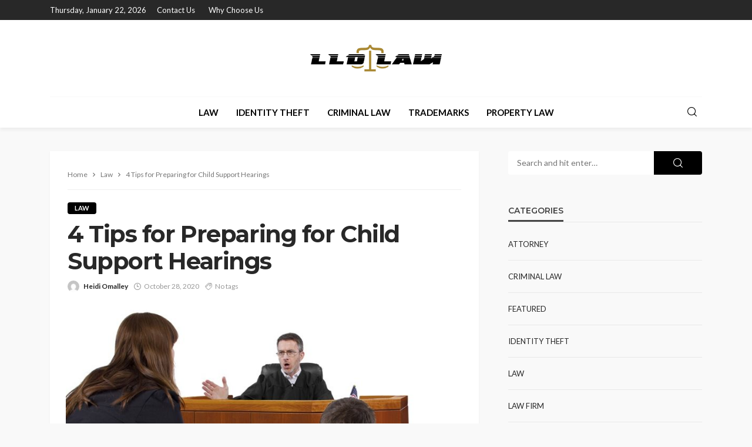

--- FILE ---
content_type: text/html; charset=UTF-8
request_url: https://www.lld-law.com/4-tips-for-preparing-for-child-support-hearings/
body_size: 15933
content:
<!DOCTYPE html>
<html lang="en-US">
<head>
	<meta charset="UTF-8"/>
	<meta http-equiv="X-UA-Compatible" content="IE=edge">
	<meta name="viewport" content="width=device-width, initial-scale=1.0">
	<link rel="profile" href="http://gmpg.org/xfn/11"/>
	<link rel="pingback" href="https://www.lld-law.com/xmlrpc.php"/>
	<script type="application/javascript">var bingo_ruby_ajax_url = "https://www.lld-law.com/wp-admin/admin-ajax.php"</script><meta name='robots' content='index, follow, max-image-preview:large, max-snippet:-1, max-video-preview:-1' />

	<!-- This site is optimized with the Yoast SEO plugin v26.5 - https://yoast.com/wordpress/plugins/seo/ -->
	<title>4 Tips for Preparing for Child Support Hearings - LLD-Law</title>
	<link rel="preconnect" href="https://fonts.gstatic.com" crossorigin><link rel="preload" as="style" onload="this.onload=null;this.rel='stylesheet'" id="rb-preload-gfonts" href="https://fonts.googleapis.com/css?family=Lato%3A100%2C300%2C400%2C700%2C900%2C100italic%2C300italic%2C400italic%2C700italic%2C900italic%7CMontserrat%3A700%2C400%2C600%2C500&amp;display=swap" crossorigin><noscript><link rel="stylesheet" id="rb-preload-gfonts" href="https://fonts.googleapis.com/css?family=Lato%3A100%2C300%2C400%2C700%2C900%2C100italic%2C300italic%2C400italic%2C700italic%2C900italic%7CMontserrat%3A700%2C400%2C600%2C500&amp;display=swap"></noscript><link rel="canonical" href="https://www.lld-law.com/4-tips-for-preparing-for-child-support-hearings/" />
	<meta property="og:locale" content="en_US" />
	<meta property="og:type" content="article" />
	<meta property="og:title" content="4 Tips for Preparing for Child Support Hearings - LLD-Law" />
	<meta property="og:description" content="Thinking about child support hearings often puts many people in a state of worry or panic, as a stranger (a judge) will be determining how much they are to give or receive to or from a former partner to aid in caring for their children. There’s no need to fret, though, as judges have a [&hellip;]" />
	<meta property="og:url" content="https://www.lld-law.com/4-tips-for-preparing-for-child-support-hearings/" />
	<meta property="og:site_name" content="LLD-Law" />
	<meta property="article:published_time" content="2020-10-28T05:47:54+00:00" />
	<meta property="og:image" content="https://www.lld-law.com/wp-content/uploads/2020/10/Child-Support-Hearings.jpg" />
	<meta property="og:image:width" content="900" />
	<meta property="og:image:height" content="599" />
	<meta property="og:image:type" content="image/jpeg" />
	<meta name="author" content="Heidi Omalley" />
	<meta name="twitter:card" content="summary_large_image" />
	<meta name="twitter:label1" content="Written by" />
	<meta name="twitter:data1" content="Heidi Omalley" />
	<meta name="twitter:label2" content="Est. reading time" />
	<meta name="twitter:data2" content="2 minutes" />
	<script type="application/ld+json" class="yoast-schema-graph">{"@context":"https://schema.org","@graph":[{"@type":"WebPage","@id":"https://www.lld-law.com/4-tips-for-preparing-for-child-support-hearings/","url":"https://www.lld-law.com/4-tips-for-preparing-for-child-support-hearings/","name":"4 Tips for Preparing for Child Support Hearings - LLD-Law","isPartOf":{"@id":"https://www.lld-law.com/#website"},"primaryImageOfPage":{"@id":"https://www.lld-law.com/4-tips-for-preparing-for-child-support-hearings/#primaryimage"},"image":{"@id":"https://www.lld-law.com/4-tips-for-preparing-for-child-support-hearings/#primaryimage"},"thumbnailUrl":"https://www.lld-law.com/wp-content/uploads/2020/10/Child-Support-Hearings.jpg","datePublished":"2020-10-28T05:47:54+00:00","author":{"@id":"https://www.lld-law.com/#/schema/person/53cc10835051ee0b05c801950d0c7b06"},"breadcrumb":{"@id":"https://www.lld-law.com/4-tips-for-preparing-for-child-support-hearings/#breadcrumb"},"inLanguage":"en-US","potentialAction":[{"@type":"ReadAction","target":["https://www.lld-law.com/4-tips-for-preparing-for-child-support-hearings/"]}]},{"@type":"ImageObject","inLanguage":"en-US","@id":"https://www.lld-law.com/4-tips-for-preparing-for-child-support-hearings/#primaryimage","url":"https://www.lld-law.com/wp-content/uploads/2020/10/Child-Support-Hearings.jpg","contentUrl":"https://www.lld-law.com/wp-content/uploads/2020/10/Child-Support-Hearings.jpg","width":900,"height":599},{"@type":"BreadcrumbList","@id":"https://www.lld-law.com/4-tips-for-preparing-for-child-support-hearings/#breadcrumb","itemListElement":[{"@type":"ListItem","position":1,"name":"Home","item":"https://www.lld-law.com/"},{"@type":"ListItem","position":2,"name":"4 Tips for Preparing for Child Support Hearings"}]},{"@type":"WebSite","@id":"https://www.lld-law.com/#website","url":"https://www.lld-law.com/","name":"LLD-Law","description":"Law Blog","potentialAction":[{"@type":"SearchAction","target":{"@type":"EntryPoint","urlTemplate":"https://www.lld-law.com/?s={search_term_string}"},"query-input":{"@type":"PropertyValueSpecification","valueRequired":true,"valueName":"search_term_string"}}],"inLanguage":"en-US"},{"@type":"Person","@id":"https://www.lld-law.com/#/schema/person/53cc10835051ee0b05c801950d0c7b06","name":"Heidi Omalley","image":{"@type":"ImageObject","inLanguage":"en-US","@id":"https://www.lld-law.com/#/schema/person/image/","url":"https://secure.gravatar.com/avatar/532f57f4a45da9f2d5c63f4316d1767990e0066dbf77762d77b987a577b1d107?s=96&d=mm&r=g","contentUrl":"https://secure.gravatar.com/avatar/532f57f4a45da9f2d5c63f4316d1767990e0066dbf77762d77b987a577b1d107?s=96&d=mm&r=g","caption":"Heidi Omalley"},"url":"https://www.lld-law.com/author/heidi-omalley/"}]}</script>
	<!-- / Yoast SEO plugin. -->


<link rel='dns-prefetch' href='//fonts.googleapis.com' />
<link rel="alternate" type="application/rss+xml" title="LLD-Law &raquo; Feed" href="https://www.lld-law.com/feed/" />
<link rel="alternate" type="application/rss+xml" title="LLD-Law &raquo; Comments Feed" href="https://www.lld-law.com/comments/feed/" />
<link rel="alternate" title="oEmbed (JSON)" type="application/json+oembed" href="https://www.lld-law.com/wp-json/oembed/1.0/embed?url=https%3A%2F%2Fwww.lld-law.com%2F4-tips-for-preparing-for-child-support-hearings%2F" />
<link rel="alternate" title="oEmbed (XML)" type="text/xml+oembed" href="https://www.lld-law.com/wp-json/oembed/1.0/embed?url=https%3A%2F%2Fwww.lld-law.com%2F4-tips-for-preparing-for-child-support-hearings%2F&#038;format=xml" />
<style id='wp-img-auto-sizes-contain-inline-css' type='text/css'>
img:is([sizes=auto i],[sizes^="auto," i]){contain-intrinsic-size:3000px 1500px}
/*# sourceURL=wp-img-auto-sizes-contain-inline-css */
</style>
<link rel='stylesheet' id='bingo_ruby_plugin_style-css' href='https://www.lld-law.com/wp-content/plugins/bingo-ruby-core/assets/style.css?ver=3.5' type='text/css' media='all' />
<style id='wp-emoji-styles-inline-css' type='text/css'>

	img.wp-smiley, img.emoji {
		display: inline !important;
		border: none !important;
		box-shadow: none !important;
		height: 1em !important;
		width: 1em !important;
		margin: 0 0.07em !important;
		vertical-align: -0.1em !important;
		background: none !important;
		padding: 0 !important;
	}
/*# sourceURL=wp-emoji-styles-inline-css */
</style>
<style id='wp-block-library-inline-css' type='text/css'>
:root{--wp-block-synced-color:#7a00df;--wp-block-synced-color--rgb:122,0,223;--wp-bound-block-color:var(--wp-block-synced-color);--wp-editor-canvas-background:#ddd;--wp-admin-theme-color:#007cba;--wp-admin-theme-color--rgb:0,124,186;--wp-admin-theme-color-darker-10:#006ba1;--wp-admin-theme-color-darker-10--rgb:0,107,160.5;--wp-admin-theme-color-darker-20:#005a87;--wp-admin-theme-color-darker-20--rgb:0,90,135;--wp-admin-border-width-focus:2px}@media (min-resolution:192dpi){:root{--wp-admin-border-width-focus:1.5px}}.wp-element-button{cursor:pointer}:root .has-very-light-gray-background-color{background-color:#eee}:root .has-very-dark-gray-background-color{background-color:#313131}:root .has-very-light-gray-color{color:#eee}:root .has-very-dark-gray-color{color:#313131}:root .has-vivid-green-cyan-to-vivid-cyan-blue-gradient-background{background:linear-gradient(135deg,#00d084,#0693e3)}:root .has-purple-crush-gradient-background{background:linear-gradient(135deg,#34e2e4,#4721fb 50%,#ab1dfe)}:root .has-hazy-dawn-gradient-background{background:linear-gradient(135deg,#faaca8,#dad0ec)}:root .has-subdued-olive-gradient-background{background:linear-gradient(135deg,#fafae1,#67a671)}:root .has-atomic-cream-gradient-background{background:linear-gradient(135deg,#fdd79a,#004a59)}:root .has-nightshade-gradient-background{background:linear-gradient(135deg,#330968,#31cdcf)}:root .has-midnight-gradient-background{background:linear-gradient(135deg,#020381,#2874fc)}:root{--wp--preset--font-size--normal:16px;--wp--preset--font-size--huge:42px}.has-regular-font-size{font-size:1em}.has-larger-font-size{font-size:2.625em}.has-normal-font-size{font-size:var(--wp--preset--font-size--normal)}.has-huge-font-size{font-size:var(--wp--preset--font-size--huge)}.has-text-align-center{text-align:center}.has-text-align-left{text-align:left}.has-text-align-right{text-align:right}.has-fit-text{white-space:nowrap!important}#end-resizable-editor-section{display:none}.aligncenter{clear:both}.items-justified-left{justify-content:flex-start}.items-justified-center{justify-content:center}.items-justified-right{justify-content:flex-end}.items-justified-space-between{justify-content:space-between}.screen-reader-text{border:0;clip-path:inset(50%);height:1px;margin:-1px;overflow:hidden;padding:0;position:absolute;width:1px;word-wrap:normal!important}.screen-reader-text:focus{background-color:#ddd;clip-path:none;color:#444;display:block;font-size:1em;height:auto;left:5px;line-height:normal;padding:15px 23px 14px;text-decoration:none;top:5px;width:auto;z-index:100000}html :where(.has-border-color){border-style:solid}html :where([style*=border-top-color]){border-top-style:solid}html :where([style*=border-right-color]){border-right-style:solid}html :where([style*=border-bottom-color]){border-bottom-style:solid}html :where([style*=border-left-color]){border-left-style:solid}html :where([style*=border-width]){border-style:solid}html :where([style*=border-top-width]){border-top-style:solid}html :where([style*=border-right-width]){border-right-style:solid}html :where([style*=border-bottom-width]){border-bottom-style:solid}html :where([style*=border-left-width]){border-left-style:solid}html :where(img[class*=wp-image-]){height:auto;max-width:100%}:where(figure){margin:0 0 1em}html :where(.is-position-sticky){--wp-admin--admin-bar--position-offset:var(--wp-admin--admin-bar--height,0px)}@media screen and (max-width:600px){html :where(.is-position-sticky){--wp-admin--admin-bar--position-offset:0px}}

/*# sourceURL=wp-block-library-inline-css */
</style><style id='global-styles-inline-css' type='text/css'>
:root{--wp--preset--aspect-ratio--square: 1;--wp--preset--aspect-ratio--4-3: 4/3;--wp--preset--aspect-ratio--3-4: 3/4;--wp--preset--aspect-ratio--3-2: 3/2;--wp--preset--aspect-ratio--2-3: 2/3;--wp--preset--aspect-ratio--16-9: 16/9;--wp--preset--aspect-ratio--9-16: 9/16;--wp--preset--color--black: #000000;--wp--preset--color--cyan-bluish-gray: #abb8c3;--wp--preset--color--white: #ffffff;--wp--preset--color--pale-pink: #f78da7;--wp--preset--color--vivid-red: #cf2e2e;--wp--preset--color--luminous-vivid-orange: #ff6900;--wp--preset--color--luminous-vivid-amber: #fcb900;--wp--preset--color--light-green-cyan: #7bdcb5;--wp--preset--color--vivid-green-cyan: #00d084;--wp--preset--color--pale-cyan-blue: #8ed1fc;--wp--preset--color--vivid-cyan-blue: #0693e3;--wp--preset--color--vivid-purple: #9b51e0;--wp--preset--gradient--vivid-cyan-blue-to-vivid-purple: linear-gradient(135deg,rgb(6,147,227) 0%,rgb(155,81,224) 100%);--wp--preset--gradient--light-green-cyan-to-vivid-green-cyan: linear-gradient(135deg,rgb(122,220,180) 0%,rgb(0,208,130) 100%);--wp--preset--gradient--luminous-vivid-amber-to-luminous-vivid-orange: linear-gradient(135deg,rgb(252,185,0) 0%,rgb(255,105,0) 100%);--wp--preset--gradient--luminous-vivid-orange-to-vivid-red: linear-gradient(135deg,rgb(255,105,0) 0%,rgb(207,46,46) 100%);--wp--preset--gradient--very-light-gray-to-cyan-bluish-gray: linear-gradient(135deg,rgb(238,238,238) 0%,rgb(169,184,195) 100%);--wp--preset--gradient--cool-to-warm-spectrum: linear-gradient(135deg,rgb(74,234,220) 0%,rgb(151,120,209) 20%,rgb(207,42,186) 40%,rgb(238,44,130) 60%,rgb(251,105,98) 80%,rgb(254,248,76) 100%);--wp--preset--gradient--blush-light-purple: linear-gradient(135deg,rgb(255,206,236) 0%,rgb(152,150,240) 100%);--wp--preset--gradient--blush-bordeaux: linear-gradient(135deg,rgb(254,205,165) 0%,rgb(254,45,45) 50%,rgb(107,0,62) 100%);--wp--preset--gradient--luminous-dusk: linear-gradient(135deg,rgb(255,203,112) 0%,rgb(199,81,192) 50%,rgb(65,88,208) 100%);--wp--preset--gradient--pale-ocean: linear-gradient(135deg,rgb(255,245,203) 0%,rgb(182,227,212) 50%,rgb(51,167,181) 100%);--wp--preset--gradient--electric-grass: linear-gradient(135deg,rgb(202,248,128) 0%,rgb(113,206,126) 100%);--wp--preset--gradient--midnight: linear-gradient(135deg,rgb(2,3,129) 0%,rgb(40,116,252) 100%);--wp--preset--font-size--small: 13px;--wp--preset--font-size--medium: 20px;--wp--preset--font-size--large: 36px;--wp--preset--font-size--x-large: 42px;--wp--preset--spacing--20: 0.44rem;--wp--preset--spacing--30: 0.67rem;--wp--preset--spacing--40: 1rem;--wp--preset--spacing--50: 1.5rem;--wp--preset--spacing--60: 2.25rem;--wp--preset--spacing--70: 3.38rem;--wp--preset--spacing--80: 5.06rem;--wp--preset--shadow--natural: 6px 6px 9px rgba(0, 0, 0, 0.2);--wp--preset--shadow--deep: 12px 12px 50px rgba(0, 0, 0, 0.4);--wp--preset--shadow--sharp: 6px 6px 0px rgba(0, 0, 0, 0.2);--wp--preset--shadow--outlined: 6px 6px 0px -3px rgb(255, 255, 255), 6px 6px rgb(0, 0, 0);--wp--preset--shadow--crisp: 6px 6px 0px rgb(0, 0, 0);}:where(.is-layout-flex){gap: 0.5em;}:where(.is-layout-grid){gap: 0.5em;}body .is-layout-flex{display: flex;}.is-layout-flex{flex-wrap: wrap;align-items: center;}.is-layout-flex > :is(*, div){margin: 0;}body .is-layout-grid{display: grid;}.is-layout-grid > :is(*, div){margin: 0;}:where(.wp-block-columns.is-layout-flex){gap: 2em;}:where(.wp-block-columns.is-layout-grid){gap: 2em;}:where(.wp-block-post-template.is-layout-flex){gap: 1.25em;}:where(.wp-block-post-template.is-layout-grid){gap: 1.25em;}.has-black-color{color: var(--wp--preset--color--black) !important;}.has-cyan-bluish-gray-color{color: var(--wp--preset--color--cyan-bluish-gray) !important;}.has-white-color{color: var(--wp--preset--color--white) !important;}.has-pale-pink-color{color: var(--wp--preset--color--pale-pink) !important;}.has-vivid-red-color{color: var(--wp--preset--color--vivid-red) !important;}.has-luminous-vivid-orange-color{color: var(--wp--preset--color--luminous-vivid-orange) !important;}.has-luminous-vivid-amber-color{color: var(--wp--preset--color--luminous-vivid-amber) !important;}.has-light-green-cyan-color{color: var(--wp--preset--color--light-green-cyan) !important;}.has-vivid-green-cyan-color{color: var(--wp--preset--color--vivid-green-cyan) !important;}.has-pale-cyan-blue-color{color: var(--wp--preset--color--pale-cyan-blue) !important;}.has-vivid-cyan-blue-color{color: var(--wp--preset--color--vivid-cyan-blue) !important;}.has-vivid-purple-color{color: var(--wp--preset--color--vivid-purple) !important;}.has-black-background-color{background-color: var(--wp--preset--color--black) !important;}.has-cyan-bluish-gray-background-color{background-color: var(--wp--preset--color--cyan-bluish-gray) !important;}.has-white-background-color{background-color: var(--wp--preset--color--white) !important;}.has-pale-pink-background-color{background-color: var(--wp--preset--color--pale-pink) !important;}.has-vivid-red-background-color{background-color: var(--wp--preset--color--vivid-red) !important;}.has-luminous-vivid-orange-background-color{background-color: var(--wp--preset--color--luminous-vivid-orange) !important;}.has-luminous-vivid-amber-background-color{background-color: var(--wp--preset--color--luminous-vivid-amber) !important;}.has-light-green-cyan-background-color{background-color: var(--wp--preset--color--light-green-cyan) !important;}.has-vivid-green-cyan-background-color{background-color: var(--wp--preset--color--vivid-green-cyan) !important;}.has-pale-cyan-blue-background-color{background-color: var(--wp--preset--color--pale-cyan-blue) !important;}.has-vivid-cyan-blue-background-color{background-color: var(--wp--preset--color--vivid-cyan-blue) !important;}.has-vivid-purple-background-color{background-color: var(--wp--preset--color--vivid-purple) !important;}.has-black-border-color{border-color: var(--wp--preset--color--black) !important;}.has-cyan-bluish-gray-border-color{border-color: var(--wp--preset--color--cyan-bluish-gray) !important;}.has-white-border-color{border-color: var(--wp--preset--color--white) !important;}.has-pale-pink-border-color{border-color: var(--wp--preset--color--pale-pink) !important;}.has-vivid-red-border-color{border-color: var(--wp--preset--color--vivid-red) !important;}.has-luminous-vivid-orange-border-color{border-color: var(--wp--preset--color--luminous-vivid-orange) !important;}.has-luminous-vivid-amber-border-color{border-color: var(--wp--preset--color--luminous-vivid-amber) !important;}.has-light-green-cyan-border-color{border-color: var(--wp--preset--color--light-green-cyan) !important;}.has-vivid-green-cyan-border-color{border-color: var(--wp--preset--color--vivid-green-cyan) !important;}.has-pale-cyan-blue-border-color{border-color: var(--wp--preset--color--pale-cyan-blue) !important;}.has-vivid-cyan-blue-border-color{border-color: var(--wp--preset--color--vivid-cyan-blue) !important;}.has-vivid-purple-border-color{border-color: var(--wp--preset--color--vivid-purple) !important;}.has-vivid-cyan-blue-to-vivid-purple-gradient-background{background: var(--wp--preset--gradient--vivid-cyan-blue-to-vivid-purple) !important;}.has-light-green-cyan-to-vivid-green-cyan-gradient-background{background: var(--wp--preset--gradient--light-green-cyan-to-vivid-green-cyan) !important;}.has-luminous-vivid-amber-to-luminous-vivid-orange-gradient-background{background: var(--wp--preset--gradient--luminous-vivid-amber-to-luminous-vivid-orange) !important;}.has-luminous-vivid-orange-to-vivid-red-gradient-background{background: var(--wp--preset--gradient--luminous-vivid-orange-to-vivid-red) !important;}.has-very-light-gray-to-cyan-bluish-gray-gradient-background{background: var(--wp--preset--gradient--very-light-gray-to-cyan-bluish-gray) !important;}.has-cool-to-warm-spectrum-gradient-background{background: var(--wp--preset--gradient--cool-to-warm-spectrum) !important;}.has-blush-light-purple-gradient-background{background: var(--wp--preset--gradient--blush-light-purple) !important;}.has-blush-bordeaux-gradient-background{background: var(--wp--preset--gradient--blush-bordeaux) !important;}.has-luminous-dusk-gradient-background{background: var(--wp--preset--gradient--luminous-dusk) !important;}.has-pale-ocean-gradient-background{background: var(--wp--preset--gradient--pale-ocean) !important;}.has-electric-grass-gradient-background{background: var(--wp--preset--gradient--electric-grass) !important;}.has-midnight-gradient-background{background: var(--wp--preset--gradient--midnight) !important;}.has-small-font-size{font-size: var(--wp--preset--font-size--small) !important;}.has-medium-font-size{font-size: var(--wp--preset--font-size--medium) !important;}.has-large-font-size{font-size: var(--wp--preset--font-size--large) !important;}.has-x-large-font-size{font-size: var(--wp--preset--font-size--x-large) !important;}
/*# sourceURL=global-styles-inline-css */
</style>

<style id='classic-theme-styles-inline-css' type='text/css'>
/*! This file is auto-generated */
.wp-block-button__link{color:#fff;background-color:#32373c;border-radius:9999px;box-shadow:none;text-decoration:none;padding:calc(.667em + 2px) calc(1.333em + 2px);font-size:1.125em}.wp-block-file__button{background:#32373c;color:#fff;text-decoration:none}
/*# sourceURL=/wp-includes/css/classic-themes.min.css */
</style>
<link rel='stylesheet' id='contact-form-7-css' href='https://www.lld-law.com/wp-content/plugins/contact-form-7/includes/css/styles.css?ver=6.1.4' type='text/css' media='all' />
<link rel='stylesheet' id='bootstrap-css' href='https://www.lld-law.com/wp-content/themes/bingo/assets/external/bootstrap.css?ver=v3.3.1' type='text/css' media='all' />
<link rel='stylesheet' id='bingo_ruby_style_miscellaneous-css' href='https://www.lld-law.com/wp-content/themes/bingo/assets/external/miscellaneous.css?ver=3.5' type='text/css' media='all' />
<link rel='stylesheet' id='bingo_ruby_style_main-css' href='https://www.lld-law.com/wp-content/themes/bingo/assets/css/theme-style.css?ver=3.5' type='text/css' media='all' />
<link rel='stylesheet' id='bingo_ruby_style_responsive-css' href='https://www.lld-law.com/wp-content/themes/bingo/assets/css/theme-responsive.css?ver=3.5' type='text/css' media='all' />
<link rel='stylesheet' id='bingo_ruby_style_default-css' href='https://www.lld-law.com/wp-content/themes/bingo/style.css?ver=3.5' type='text/css' media='all' />
<style id='bingo_ruby_style_default-inline-css' type='text/css'>
input[type="button"]:hover, button:hover, .header-search-not-found, .breaking-news-title span, .breaking-news-title .mobile-headline,.post-title a:hover, .post-title a:focus, .comment-title h3, h3.comment-reply-title, .comment-list .edit-link, .single-nav a:hover, .single-nav a:focus,.subscribe-icon-mail i, .flickr-btn-wrap a, .twitter-content a, .entry del, .entry blockquote p, .entry a:not(button),.entry p a, .comment-list .comment-content blockquote p, .author-content-wrap .author-title a:hover, .author-description a, #wp-calendar #today{ color: #000000;}.page-numbers.current, a.page-numbers:hover, a.page-numbers:focus, .topbar-subscribe-button a span, .topbar-style-2 .topbar-subscribe-button a span:hover,.post-editor:hover, .cat-info-el, .comment-list .comment-reply-link, .single-nav a:hover .ruby-nav-icon, .single-nav a:focus .ruby-nav-icon, input[type="button"].ninja-forms-field,.page-search-form .search-submit input[type="submit"], .post-widget-inner .post-counter, .widget_search .search-submit input[type="submit"], .single-page-links .pagination-num > span,.single-page-links .pagination-num > a:hover > span, .subscribe-form-wrap .mc4wp-form-fields input[type="submit"], .widget-social-link-info a i, #ruby-back-top i, .entry ul li:before,.ruby-trigger .icon-wrap, .ruby-trigger .icon-wrap:before, .ruby-trigger .icon-wrap:after, .subscribe-layout-3 .subscribe-box .subscribe-form input[type="submit"], .table-link a:before{ background-color: #000000;}.off-canvas-wrap::-webkit-scrollbar-corner, .off-canvas-wrap::-webkit-scrollbar-thumb, .video-playlist-iframe-nav::-webkit-scrollbar-corner, .video-playlist-iframe-nav::-webkit-scrollbar-thumb,.fw-block-v2 .video-playlist-iframe-nav::-webkit-scrollbar-corner, .fw-block-v2 .video-playlist-iframe-nav::-webkit-scrollbar-thumb,.ruby-coll-scroll::-webkit-scrollbar-corner, .ruby-coll-scroll::-webkit-scrollbar-thumb{ background-color: #000000 !important;}.page-numbers.current, a.page-numbers:hover, a.page-numbers:focus, .entry blockquote p, .entry blockquote{ border-color: #000000;}.total-caption { font-family :Lato;}.banner-background-color { background-color: #ffffff; }.navbar-inner, .header-search-popup .btn, .header-search-popup #ruby-search-input, .logo-mobile-text > * { color: #000000; }.show-social .ruby-icon-show, .show-social .ruby-icon-show:before, .show-social .ruby-icon-show:after,.extend-social .ruby-icon-close:before, .extend-social .ruby-icon-close:after,.ruby-trigger .icon-wrap, .ruby-trigger .icon-wrap:before, .ruby-trigger .icon-wrap:after{ background-color: #000000; }.show-social .ruby-icon-show, .show-social .ruby-icon-show:before, .show-social .ruby-icon-show:after, .extend-social .ruby-icon-close:before, .extend-social .ruby-icon-close:after{ border-color: #000000; }.footer-copyright-wrap p { color: #dddddd; }.footer-copyright-wrap { background-color: #242424; }.post-excerpt{ font-size :14px;}
/*# sourceURL=bingo_ruby_style_default-inline-css */
</style>

<script type="text/javascript" src="https://www.lld-law.com/wp-includes/js/jquery/jquery.min.js?ver=3.7.1" id="jquery-core-js"></script>
<script type="text/javascript" src="https://www.lld-law.com/wp-includes/js/jquery/jquery-migrate.min.js?ver=3.4.1" id="jquery-migrate-js"></script>
<link rel="preload" href="https://www.lld-law.com/wp-content/themes/bingo/assets/external/fonts/icons.woff2" as="font" type="font/woff2" crossorigin="anonymous"> <link rel="https://api.w.org/" href="https://www.lld-law.com/wp-json/" /><link rel="alternate" title="JSON" type="application/json" href="https://www.lld-law.com/wp-json/wp/v2/posts/700" /><link rel="EditURI" type="application/rsd+xml" title="RSD" href="https://www.lld-law.com/xmlrpc.php?rsd" />
<meta name="generator" content="WordPress 6.9" />
<link rel='shortlink' href='https://www.lld-law.com/?p=700' />
<script type="application/ld+json">{"@context":"https://schema.org","@type":"WebSite","@id":"https://www.lld-law.com/#website","url":"https://www.lld-law.com/","name":"LLD-Law","potentialAction":{"@type":"SearchAction","target":"https://www.lld-law.com/?s={search_term_string}","query-input":"required name=search_term_string"}}</script>
<link rel="icon" href="https://www.lld-law.com/wp-content/uploads/2019/08/lld-law-F-75x75.png" sizes="32x32" />
<link rel="icon" href="https://www.lld-law.com/wp-content/uploads/2019/08/lld-law-F.png" sizes="192x192" />
<link rel="apple-touch-icon" href="https://www.lld-law.com/wp-content/uploads/2019/08/lld-law-F.png" />
<meta name="msapplication-TileImage" content="https://www.lld-law.com/wp-content/uploads/2019/08/lld-law-F.png" />
<style type="text/css" title="dynamic-css" class="options-output">.footer-inner{background-color:#282828;background-repeat:no-repeat;background-size:cover;background-attachment:fixed;background-position:center center;}.topbar-wrap{font-family:Lato;text-transform:capitalize;font-weight:400;font-style:normal;font-size:13px;}.main-menu-inner,.off-canvas-nav-inner{font-family:Lato;text-transform:uppercase;font-weight:700;font-style:normal;font-size:15px;}.main-menu-inner .sub-menu,.off-canvas-nav-inner .sub-menu{font-family:Lato;text-transform:capitalize;font-weight:400;font-style:normal;font-size:14px;}.logo-wrap.is-logo-text .logo-text h1{font-family:Montserrat;text-transform:uppercase;letter-spacing:-1px;font-weight:700;font-style:normal;font-size:40px;}.logo-mobile-text span{font-family:Montserrat;text-transform:uppercase;letter-spacing:-1px;font-weight:700;font-style:normal;font-size:28px;}body, p{font-family:Lato;line-height:24px;font-weight:400;font-style:normal;color:#282828;font-size:15px;}.post-title.is-size-1{font-family:Montserrat;font-weight:700;font-style:normal;color:#282828;font-size:36px;}.post-title.is-size-2{font-family:Montserrat;font-weight:700;font-style:normal;color:#282828;font-size:30px;}.post-title.is-size-3{font-family:Montserrat;font-weight:700;font-style:normal;color:#282828;font-size:21px;}.post-title.is-size-4{font-family:Montserrat;font-weight:700;font-style:normal;color:#282828;font-size:18px;}.post-title.is-size-5{font-family:Montserrat;font-weight:700;font-style:normal;color:#282828;font-size:14px;}.post-title.is-size-6{font-family:Montserrat;font-weight:400;font-style:normal;color:#282828;font-size:13px;}h1,h2,h3,h4,h5,h6{font-family:Montserrat;text-transform:none;font-weight:700;font-style:normal;}.post-meta-info,.single-post-top,.counter-element{font-family:Lato;font-weight:400;font-style:normal;color:#999;font-size:12px;}.post-cat-info{font-family:Lato;text-transform:uppercase;font-weight:700;font-style:normal;font-size:11px;}.block-header-wrap{font-family:Montserrat;text-transform:uppercase;font-weight:600;font-style:normal;font-size:18px;}.block-ajax-filter-wrap{font-family:Montserrat;text-transform:uppercase;font-weight:500;font-style:normal;font-size:11px;}.widget-title{font-family:Montserrat;text-transform:uppercase;font-weight:600;font-style:normal;font-size:14px;}.breadcrumb-wrap{font-family:Lato;text-transform:none;font-weight:400;font-style:normal;color:#777777;font-size:12px;}</style></head>
<body class="wp-singular post-template-default single single-post postid-700 single-format-standard wp-theme-bingo ruby-body is-full-width"  itemscope  itemtype="https://schema.org/WebPage" >
<div class="off-canvas-wrap is-dark-text">
	<div class="off-canvas-inner">
		<a href="#" id="ruby-off-canvas-close-btn"><i class="ruby-close-btn" aria-hidden="true"></i></a>
		<nav id="ruby-offcanvas-navigation" class="off-canvas-nav-wrap">
			<div class="no-menu ruby-error"><p>Please assign a menu to the primary menu location under <a href="https://www.lld-law.com/wp-admin/nav-menus.php">MENU</a></p></div>		</nav>
													</div>
</div><div id="ruby-site" class="site-outer">
	
<div class="header-wrap header-style-5">
	<div class="header-inner">
		<div class="topbar-wrap topbar-style-1 is-light-text">
	<div class="ruby-container">
		<div class="topbar-inner container-inner clearfix">
			<div class="topbar-left">
								
<div class="topbar-date">
	<span>Thursday, January 22, 2026</span>
</div>					<nav id="ruby-topbar-navigation" class="topbar-menu-wrap">
		<div class="menu-top-bar-navigation-container"><ul id="topbar-nav" class="topbar-menu-inner"><li id="menu-item-225" class="menu-item menu-item-type-post_type menu-item-object-page menu-item-225"><a href="https://www.lld-law.com/contact-us/">Contact Us</a></li>
<li id="menu-item-2078" class="menu-item menu-item-type-post_type menu-item-object-page menu-item-2078"><a href="https://www.lld-law.com/why-choose-us/">Why Choose Us</a></li>
</ul></div>	</nav>
			</div>
			<div class="topbar-right">
				                							</div>
		</div>
	</div>
</div>

		<div class="banner-wrap banner-background-color">

			
			<div class="ruby-container">
				<div class="banner-inner container-inner clearfix">
					<div class="logo-wrap is-logo-image"  itemscope  itemtype="https://schema.org/Organization" >
	<div class="logo-inner">
							<a href="https://www.lld-law.com/" class="logo" title="LLD-Law">
				<img data-no-retina src="https://www.lld-law.com/wp-content/uploads/2019/08/lld-law-e1566799182333.png" height="156" width="500"  alt="LLD-Law">
			</a>
						</div><!--  logo inner -->
    </div>
				</div>
			</div>
		</div>

		<div class="navbar-outer clearfix">
			<div class="navbar-wrap">
				<div class="ruby-container">
					<div class="navbar-inner container-inner clearfix">
						<div class="navbar-left">
							<div class="off-canvas-btn-wrap is-hidden">
	<div class="off-canvas-btn">
		<a href="#" class="ruby-trigger" title="off canvas button">
			<span class="icon-wrap"></span>
		</a>
	</div>
</div>						</div>

							<div class="logo-mobile-wrap is-logo-mobile-text">
		<div class="logo-mobile-inner">
			<a class="logo-mobile-text" href="https://www.lld-law.com/"><span>LLD-Law</span></a>
		</div>
	</div>
						<nav id="ruby-main-menu" class="main-menu-wrap">
    <div class="menu-home-container"><ul id="main-nav" class="main-menu-inner"  itemscope  itemtype="https://schema.org/SiteNavigationElement" ><li id="menu-item-206" class="menu-item menu-item-type-taxonomy menu-item-object-category current-post-ancestor current-menu-parent current-post-parent menu-item-206 is-category-2" itemprop="name"><a href="https://www.lld-law.com/category/law/" itemprop="url">Law</a></li><li id="menu-item-207" class="menu-item menu-item-type-taxonomy menu-item-object-category menu-item-207 is-category-3" itemprop="name"><a href="https://www.lld-law.com/category/identity-theft/" itemprop="url">Identity Theft</a></li><li id="menu-item-208" class="menu-item menu-item-type-taxonomy menu-item-object-category menu-item-208 is-category-4" itemprop="name"><a href="https://www.lld-law.com/category/criminal-law/" itemprop="url">Criminal Law</a></li><li id="menu-item-209" class="menu-item menu-item-type-taxonomy menu-item-object-category menu-item-209 is-category-5" itemprop="name"><a href="https://www.lld-law.com/category/trademarks/" itemprop="url">Trademarks</a></li><li id="menu-item-210" class="menu-item menu-item-type-taxonomy menu-item-object-category menu-item-210 is-category-6" itemprop="name"><a href="https://www.lld-law.com/category/property-law/" itemprop="url">Property Law</a></li></ul></div></nav>
						<div class="navbar-right">
							
<div class="navbar-search">
	<a href="#" id="ruby-navbar-search-icon" data-mfp-src="#ruby-header-search-popup" data-effect="mpf-ruby-effect header-search-popup-outer" title="Search" class="navbar-search-icon">
		<i class="rbi rbi-search" aria-hidden="true"></i>
	</a>
</div>
						</div>
					</div>
				</div>
				<div id="ruby-header-search-popup" class="header-search-popup">
	<div class="header-search-popup-wrap ruby-container">
		<a href="#" class="ruby-close-search"><i class="ruby-close-btn" aria-hidden="true"></i></a>
	<div class="header-search-popup-inner">
		<form class="search-form" method="get" action="https://www.lld-law.com/">
			<fieldset>
				<input id="ruby-search-input" type="text" class="field" name="s" value="" placeholder="Type to search&hellip;" autocomplete="off">
				<button type="submit" value="" class="btn"><i class="rbi rbi-search" aria-hidden="true"></i></button>
			</fieldset>
            		</form>
	</div>
	</div>
</div>			</div>
		</div>

		
	</div>

</div><!--header-->	<div class="main-site-mask"></div>
	<div class="site-wrap">
		<div class="site-mask"></div>
		<div class="site-inner">
<div class="single-post-outer clearfix"><article id="post-700" class="single-post-wrap single-post-1 post-700 post type-post status-publish format-standard has-post-thumbnail hentry category-law"  itemscope  itemtype="https://schema.org/Article" ><div class="ruby-page-wrap ruby-section row single-wrap is-author-bottom is-sidebar-right ruby-container"><div class="ruby-content-wrap single-inner col-sm-8 col-xs-12 content-with-sidebar"><div class="single-post-content-outer single-box"><div class="single-post-header"><div class="single-post-top"><div class="breadcrumb-wrap"><div class="breadcrumb-inner"  itemscope  itemtype="https://schema.org/BreadcrumbList" ><span  itemscope  itemprop="itemListElement"  itemtype="https://schema.org/ListItem" ><a itemprop="item" href="https://www.lld-law.com/"><span itemprop="name">Home</span></a><meta itemprop="position" content="1"></a></span><i class="rbi rbi-angle-right breadcrumb-next"></i><span  itemscope  itemprop="itemListElement"  itemtype="https://schema.org/ListItem" ><meta itemprop="position" content="2"><a itemprop="item" rel="bookmark" href="https://www.lld-law.com/category/law/"><span itemprop="name">Law</span></a></span><i class="rbi rbi-angle-right breadcrumb-next"><span itemprop="name"></i><span>4 Tips for Preparing for Child Support Hearings</span></div><!-- #breadcrumb inner --></div><!-- #breadcrumb --></div><!-- single post top --><div class="post-cat-info clearfix"><a class="cat-info-el cat-info-id-2" href="https://www.lld-law.com/category/law/" title="Law">Law</a></div><!-- post cat info--><header class="single-title post-title entry-title is-size-1"><h1 itemprop="headline">4 Tips for Preparing for Child Support Hearings</h1></header><!-- single title--><div class="post-meta-info is-show-icon"><span class="meta-info-el meta-info-author vcard author"><img alt='Heidi Omalley' src='https://secure.gravatar.com/avatar/532f57f4a45da9f2d5c63f4316d1767990e0066dbf77762d77b987a577b1d107?s=22&#038;d=mm&#038;r=g' srcset='https://secure.gravatar.com/avatar/532f57f4a45da9f2d5c63f4316d1767990e0066dbf77762d77b987a577b1d107?s=44&#038;d=mm&#038;r=g 2x' class='avatar avatar-22 photo' height='22' width='22' decoding='async'/><a class="url fn n" href="https://www.lld-law.com/author/heidi-omalley/">Heidi Omalley</a></span><span class="meta-info-el meta-info-date"><i class="rbi rbi-clock"></i><time class="date published" datetime="2020-10-28T05:47:54+00:00">October 28, 2020</time></span><!-- meta info date--><span class="meta-info-el meta-info-tag"><i class="rbi rbi-tag"></i><span class="no-tags">No tags</span></span><!-- mete info tag--></div><!-- post meta info--></div><!-- single post header--><div class="single-post-thumb-outer"><div class="post-thumb"><img width="676" height="450" src="https://www.lld-law.com/wp-content/uploads/2020/10/Child-Support-Hearings.jpg" class="attachment-bingo_ruby_crop_750x450 size-bingo_ruby_crop_750x450 wp-post-image" alt="" decoding="async" fetchpriority="high" srcset="https://www.lld-law.com/wp-content/uploads/2020/10/Child-Support-Hearings.jpg 900w, https://www.lld-law.com/wp-content/uploads/2020/10/Child-Support-Hearings-300x200.jpg 300w, https://www.lld-law.com/wp-content/uploads/2020/10/Child-Support-Hearings-768x511.jpg 768w, https://www.lld-law.com/wp-content/uploads/2020/10/Child-Support-Hearings-750x499.jpg 750w" sizes="(max-width: 676px) 100vw, 676px" /></div></div><div class="single-post-action clearfix"><div class="single-post-share-header"><a class="single-share-bar-el icon-facebook" href="https://www.facebook.com/sharer.php?u=https%3A%2F%2Fwww.lld-law.com%2F4-tips-for-preparing-for-child-support-hearings%2F" onclick="window.open(this.href, 'mywin','left=50,top=50,width=600,height=350,toolbar=0'); return false;"><i class="rbi rbi-facebook color-facebook"></i></a><a class="single-share-bar-el icon-twitter" href="https://twitter.com/intent/tweet?text=4+Tips+for+Preparing+for+Child+Support+Hearings&amp;url=https%3A%2F%2Fwww.lld-law.com%2F4-tips-for-preparing-for-child-support-hearings%2F&amp;via=LLD-Law"><i class="rbi rbi-twitter color-twitter"></i><script>!function(d,s,id){var js,fjs=d.getElementsByTagName(s)[0];if(!d.getElementById(id)){js=d.createElement(s);js.id=id;js.src="//platform.twitter.com/widgets.js";fjs.parentNode.insertBefore(js,fjs);}}(document,"script","twitter-wjs");</script></a><a class="single-share-bar-el icon-pinterest" href="https://pinterest.com/pin/create/button/?url=https%3A%2F%2Fwww.lld-law.com%2F4-tips-for-preparing-for-child-support-hearings%2F&amp;media=https://www.lld-law.com/wp-content/uploads/2020/10/Child-Support-Hearings.jpg&description=4+Tips+for+Preparing+for+Child+Support+Hearings" onclick="window.open(this.href, 'mywin','left=50,top=50,width=600,height=350,toolbar=0'); return false;"><i class="rbi rbi-pinterest"></i></a></div><!-- single post share header--></div><!-- single post action--><div class="single-post-body"><div class="single-content-wrap"><div class="single-entry-wrap"><div class="entry single-entry clearfix" itemprop="articleBody"><p style="text-align: justify;">Thinking about child support hearings often puts many people in a state of worry or panic, as a stranger (a judge) will be determining how much they are to give or receive to or from a former partner to aid in caring for their children. There’s no need to fret, though, as judges have a vast amount of experience dealing with child support cases and will use all of the necessary resources to make their final decision.</p>
<p style="text-align: justify;">There are some things you can do to get ahead of things and prepare for your hearing, which may also help put your mind at ease.</p>
<p style="text-align: justify;"><strong>Check the Mail</strong></p>
<p style="text-align: justify;">This tip may seem silly, but this is something that many people do not do as often as they should. You should be checking your mail often, especially if you are dealing with a court case of any kind. It’s easy to get overwhelmed and push your mail to the backburner, but the correspondence you receive could be extremely important.</p>
<p style="text-align: justify;">You may receive information from your former partner, your lawyer, the courts, or even your former partner’s lawyer. By checking the mail often, you avoid mistakes and delays that could cause problems in your case and leave you unprepared for your hearing.</p>
<p style="text-align: justify;"><strong>Be Realistic</strong></p>
<p style="text-align: justify;">Don’t fool yourself and begin fantasizing about unrealistic plans or outcomes coming to life. When determining <a href="https://www.fresnofamilylaw.com/services/child-support-attorney/">child support in Fresno CA</a>, the courts will look at information that you and your former partner provide; they will also consult the state’s child support guidelines.</p>
<p style="text-align: justify;">If it is suspected that one party is not being truthful about their income, it is important that you say something. If the courts suspect that an individual is engaging in voluntary impoverishment, their income will be imputed. This means that child support will be determined based on income that the parent has the potential of earning.</p>
<p style="text-align: justify;"><strong>Stay Focused</strong></p>
<p style="text-align: justify;">Always remember the purpose of your hearings about child support in Fresno CA, which is so that the judge ca figure out how much you will either pay or receive in child support. These hearings are not the time to bring up other matters, such as visitation arrangements, as judges presiding over them are not authorized to work on these cases simultaneously.</p>
<p style="text-align: justify;">You may want to say something while you are in the presence of an authority figure, but you should only be causing a distraction. During a child support hearing, focus only on matters related to child support and financial matters that affect your case.</p>
<p style="text-align: justify;">By keeping these tips in mind when you are preparing to go to court for a child support hearing, you will be cool, calm, and collected knowing that you are ready. Check your mail often and read letters to ensure that you have all the information needed before your hearing, be realistic about what to expect so that you don’t leave the court room disappointed, and stay focused on child support matters during your hearing.</p>
</div></div><!-- single entry wrap--><div class="single-post-share-big"><div class="single-post-share-big-inner"><a class="share-bar-el-big icon-facebook" href="https://www.facebook.com/sharer.php?u=https%3A%2F%2Fwww.lld-law.com%2F4-tips-for-preparing-for-child-support-hearings%2F" onclick="window.open(this.href, 'mywin','left=50,top=50,width=600,height=350,toolbar=0'); return false;"><i class="rbi rbi-facebook color-facebook"></i><span>share on Facebook</span></a><a class="share-bar-el-big icon-twitter" href="https://twitter.com/intent/tweet?text=4+Tips+for+Preparing+for+Child+Support+Hearings&amp;url=https%3A%2F%2Fwww.lld-law.com%2F4-tips-for-preparing-for-child-support-hearings%2F&amp;via=LLD-Law"><i class="rbi rbi-twitter color-twitter"></i><span>share on Twitter</span></a></div></div><div class="single-post-box single-post-box-comment"><div class="box-comment-content"></div></div></div><!-- single content wrap --><aside class="hidden" style="display: none;"><meta itemprop="mainEntityOfPage" content="https://www.lld-law.com/4-tips-for-preparing-for-child-support-hearings/"><span style="display: none;" class="vcard author"><span class="fn" itemprop="author" itemscope content="Heidi Omalley" itemtype="https://schema.org/Person"><meta itemprop="url" content="https://www.lld-law.com/author/heidi-omalley/"><span itemprop="name">Heidi Omalley</span></span></span><time class="updated" datetime="2020-10-28T05:47:54+00:00" content="2020-10-28T05:47:54+00:00" itemprop="dateModified">October 28, 2020</time><time class="published" datetime="2020-10-28T05:47:54+00:00>" content="2020-10-28T05:47:54+00:00" itemprop="datePublished">October 28, 2020</time><span style="display: none;" itemprop="image" itemscope itemtype="https://schema.org/ImageObject"><meta itemprop="url" content="https://www.lld-law.com/wp-content/uploads/2020/10/Child-Support-Hearings.jpg"><meta itemprop="width" content="900"><meta itemprop="height" content="599"></span><span style="display: none;" itemprop="publisher" itemscope itemtype="https://schema.org/Organization"><span style="display: none;" itemprop="logo" itemscope itemtype="https://schema.org/ImageObject"><meta itemprop="url" content="https://www.lld-law.com/wp-content/uploads/2019/08/lld-law-e1566799182333.png"></span><meta itemprop="name" content="Heidi Omalley"></span></aside></div><!-- single post body --></div><!-- single post content outer --><div class="single-post-box-outer"><nav class="single-nav single-box row"><div class="col-sm-6 col-xs-12 nav-el nav-left post-title is-size-6"><a href="https://www.lld-law.com/what-to-do-after-a-rental-car-accident/" rel="bookmark" title="What to do after a Rental Car Accident?"><span class="ruby-nav-icon nav-left-icon"><i class="rbi rbi-angle-left"></i></span><span class="ruby-nav-link nav-left-link">What to do after a Rental Car Accident?</span></a></div><div class="col-sm-6 col-xs-12 nav-el nav-right post-title is-size-6"><a href="https://www.lld-law.com/how-to-get-an-fbi-background-check-in-one-week/" rel="bookmark" title="How To Get An FBI Background Check In One Week"><span class="ruby-nav-icon nav-right-icon"><i class="rbi rbi-angle-right"></i></span><span class="ruby-nav-link nav-right-link">How To Get An FBI Background Check In One Week</span></a></div></nav><div class="single-post-box-related has-header-block clearfix box-related-1"><div class="box-related-header block-header-wrap"><div class="block-header-inner"><div class="block-title"><h3>You Might Also Like</h3></div></div></div><!-- related header--><div class="box-related-content block-content-wrap row"><div class="post-outer"><article class="post-wrap post-list-1 clearfix is-no-featured"><div class="post-list-inner"><div class="col-right"><div class="post-body"><div class="post-list-content"><div class="post-cat-info clearfix"><a class="cat-info-el cat-info-id-2" href="https://www.lld-law.com/category/law/" title="Law">Law</a></div><!-- post cat info--><h2 class="post-title entry-title is-size-3"><a class="post-title-link" href="https://www.lld-law.com/the-role-of-nycs-street-vendors-in-roadway-congestion-and-accidents/" rel="bookmark" title="The Role of NYC’s Street Vendors in Roadway Congestion and Accidents">The Role of NYC’s Street Vendors in Roadway Congestion and Accidents</a></h2><!-- post title--><div class="post-meta-info is-show-icon"><div class="post-meta-info-left"><span class="meta-info-el meta-info-author vcard author"><img alt='Laura Erickson' src='https://secure.gravatar.com/avatar/f0603d002dafab1de4ebf4f9854b8ec1dc05466c94595e3dcdcca544f4fe6e40?s=22&#038;d=mm&#038;r=g' srcset='https://secure.gravatar.com/avatar/f0603d002dafab1de4ebf4f9854b8ec1dc05466c94595e3dcdcca544f4fe6e40?s=44&#038;d=mm&#038;r=g 2x' class='avatar avatar-22 photo' height='22' width='22' decoding='async'/><a class="url fn n" href="https://www.lld-law.com/author/admin/">Laura Erickson</a></span><span class="meta-info-el meta-info-date"><i class="rbi rbi-clock"></i><time class="date published" datetime="2026-01-05T14:27:06+00:00">January 5, 2026</time></span><!-- meta info date--></div><!-- post meta info left--></div><!-- post meta info--><div class="post-excerpt">If you drive in New York, you’ve probably hit a food cart at least once while you were on the road. A small crowd gathers to witness the accident, and the traffic just got a whole lot worse.  Street vendors are part of the city’s heartbeat. The smell of food at midnight. Coffee carts at sunrise. Flowers outside subway entrances. They’re not an inconvenience by default, but they do change how streets behave, especially for drivers who assume the curb is predictable. That assumption is where things start to go...</div><!-- excerpt--></div></div></div></div></article></div><!-- post outer--><div class="post-outer"><article class="post-wrap post-list-1 clearfix"><div class="post-list-inner"><div class="col-sm-6 col-left"><div class="post-thumb-outer"><div class=" post-thumb is-image"><a href="https://www.lld-law.com/from-fitness-trackers-to-smartphones-how-can-smart-devices-impact-your-nyc-car-accident-case/" title="From Fitness Trackers to Smartphones: How Can Smart Devices Impact Your NYC Car Accident Case?" rel="bookmark"><span class="thumbnail-resize"><span class="thumbnail-image"><img width="365" height="330" src="https://www.lld-law.com/wp-content/uploads/2026/01/Sma-365x330.jpg" class="attachment-bingo_ruby_crop_365x330 size-bingo_ruby_crop_365x330 wp-post-image" alt="" decoding="async" loading="lazy" /></span></span><!-- thumbnail resize--></a></div><!-- post thumbnail--></div></div><div class="col-sm-6 col-right"><div class="post-body"><div class="post-list-content"><div class="post-cat-info clearfix"><a class="cat-info-el cat-info-id-2" href="https://www.lld-law.com/category/law/" title="Law">Law</a></div><!-- post cat info--><h2 class="post-title entry-title is-size-3"><a class="post-title-link" href="https://www.lld-law.com/from-fitness-trackers-to-smartphones-how-can-smart-devices-impact-your-nyc-car-accident-case/" rel="bookmark" title="From Fitness Trackers to Smartphones: How Can Smart Devices Impact Your NYC Car Accident Case?">From Fitness Trackers to Smartphones: How Can Smart Devices Impact Your NYC Car Accident Case?</a></h2><!-- post title--><div class="post-meta-info is-show-icon"><div class="post-meta-info-left"><span class="meta-info-el meta-info-author vcard author"><img alt='Laura Erickson' src='https://secure.gravatar.com/avatar/f0603d002dafab1de4ebf4f9854b8ec1dc05466c94595e3dcdcca544f4fe6e40?s=22&#038;d=mm&#038;r=g' srcset='https://secure.gravatar.com/avatar/f0603d002dafab1de4ebf4f9854b8ec1dc05466c94595e3dcdcca544f4fe6e40?s=44&#038;d=mm&#038;r=g 2x' class='avatar avatar-22 photo' height='22' width='22' loading='lazy' decoding='async'/><a class="url fn n" href="https://www.lld-law.com/author/admin/">Laura Erickson</a></span><span class="meta-info-el meta-info-date"><i class="rbi rbi-clock"></i><time class="date published" datetime="2026-01-05T14:16:10+00:00">January 5, 2026</time></span><!-- meta info date--></div><!-- post meta info left--></div><!-- post meta info--><div class="post-excerpt">From fitness trackers and smart rings that count your steps to smartphones and watches that help us stay connected and...</div><!-- excerpt--></div></div></div></div></article></div><!-- post outer--><div class="post-outer"><article class="post-wrap post-list-1 clearfix"><div class="post-list-inner"><div class="col-sm-6 col-left"><div class="post-thumb-outer"><div class=" post-thumb is-image"><a href="https://www.lld-law.com/understanding-walmart-slip-and-fall-injuries-in-florida/" title="Understanding Walmart Slip and Fall Injuries in Florida" rel="bookmark"><span class="thumbnail-resize"><span class="thumbnail-image"><img width="365" height="330" src="https://www.lld-law.com/wp-content/uploads/2025/12/Understanding-Walmart-Slip-and-Fall-Injuries-in-Florida-365x330.webp" class="attachment-bingo_ruby_crop_365x330 size-bingo_ruby_crop_365x330 wp-post-image" alt="" decoding="async" loading="lazy" /></span></span><!-- thumbnail resize--></a></div><!-- post thumbnail--></div></div><div class="col-sm-6 col-right"><div class="post-body"><div class="post-list-content"><div class="post-cat-info clearfix"><a class="cat-info-el cat-info-id-2" href="https://www.lld-law.com/category/law/" title="Law">Law</a></div><!-- post cat info--><h2 class="post-title entry-title is-size-3"><a class="post-title-link" href="https://www.lld-law.com/understanding-walmart-slip-and-fall-injuries-in-florida/" rel="bookmark" title="Understanding Walmart Slip and Fall Injuries in Florida">Understanding Walmart Slip and Fall Injuries in Florida</a></h2><!-- post title--><div class="post-meta-info is-show-icon"><div class="post-meta-info-left"><span class="meta-info-el meta-info-author vcard author"><img alt='Genevieve Preas' src='https://secure.gravatar.com/avatar/fdec6ae10d95f8f5286e9a8688cc5b481296d270c0af828724e19caffedb7d1f?s=22&#038;d=mm&#038;r=g' srcset='https://secure.gravatar.com/avatar/fdec6ae10d95f8f5286e9a8688cc5b481296d270c0af828724e19caffedb7d1f?s=44&#038;d=mm&#038;r=g 2x' class='avatar avatar-22 photo' height='22' width='22' loading='lazy' decoding='async'/><a class="url fn n" href="https://www.lld-law.com/author/genevieve-preas/">Genevieve Preas</a></span><span class="meta-info-el meta-info-date"><i class="rbi rbi-clock"></i><time class="date published" datetime="2025-12-18T10:13:50+00:00">December 18, 2025</time></span><!-- meta info date--></div><!-- post meta info left--></div><!-- post meta info--><div class="post-excerpt">Walmart stores across Florida receive thousands of visitors every day, and with that level of foot traffic, slip and fall...</div><!-- excerpt--></div></div></div></div></article></div><!-- post outer--><div class="post-outer"><article class="post-wrap post-list-1 clearfix"><div class="post-list-inner"><div class="col-sm-6 col-left"><div class="post-thumb-outer"><div class=" post-thumb is-image"><a href="https://www.lld-law.com/how-conrad-legal-llc-helps-hoosiers-find-a-fresh-start-through-bankruptcy/" title="How Conrad Legal LLC Helps Hoosiers Find a Fresh Start Through Bankruptcy" rel="bookmark"><span class="thumbnail-resize"><span class="thumbnail-image"><img width="365" height="330" src="https://www.lld-law.com/wp-content/uploads/2025/12/Chapter-7-attorney-indianapolis-conrad-legal-365x330.jpg" class="attachment-bingo_ruby_crop_365x330 size-bingo_ruby_crop_365x330 wp-post-image" alt="" decoding="async" loading="lazy" /></span></span><!-- thumbnail resize--></a></div><!-- post thumbnail--></div></div><div class="col-sm-6 col-right"><div class="post-body"><div class="post-list-content"><div class="post-cat-info clearfix"><a class="cat-info-el cat-info-id-2" href="https://www.lld-law.com/category/law/" title="Law">Law</a></div><!-- post cat info--><h2 class="post-title entry-title is-size-3"><a class="post-title-link" href="https://www.lld-law.com/how-conrad-legal-llc-helps-hoosiers-find-a-fresh-start-through-bankruptcy/" rel="bookmark" title="How Conrad Legal LLC Helps Hoosiers Find a Fresh Start Through Bankruptcy">How Conrad Legal LLC Helps Hoosiers Find a Fresh Start Through Bankruptcy</a></h2><!-- post title--><div class="post-meta-info is-show-icon"><div class="post-meta-info-left"><span class="meta-info-el meta-info-author vcard author"><img alt='Laura Erickson' src='https://secure.gravatar.com/avatar/f0603d002dafab1de4ebf4f9854b8ec1dc05466c94595e3dcdcca544f4fe6e40?s=22&#038;d=mm&#038;r=g' srcset='https://secure.gravatar.com/avatar/f0603d002dafab1de4ebf4f9854b8ec1dc05466c94595e3dcdcca544f4fe6e40?s=44&#038;d=mm&#038;r=g 2x' class='avatar avatar-22 photo' height='22' width='22' loading='lazy' decoding='async'/><a class="url fn n" href="https://www.lld-law.com/author/admin/">Laura Erickson</a></span><span class="meta-info-el meta-info-date"><i class="rbi rbi-clock"></i><time class="date published" datetime="2025-12-08T10:11:21+00:00">December 8, 2025</time></span><!-- meta info date--></div><!-- post meta info left--></div><!-- post meta info--><div class="post-excerpt">Financial stress can feel like a weight that never lifts. Bills pile up, interest grows, and every ring of the...</div><!-- excerpt--></div></div></div></div></article></div><!-- post outer--></div><!-- related content--></div></div><!-- single post box outer --></div><!-- page--><aside class="sidebar-wrap col-sm-4 col-xs-12 clearfix" ><div class="ruby-sidebar-sticky"><div class="sidebar-inner"><section id="search-4" class="widget widget_search"><form  method="get" id="searchform" action="https://www.lld-law.com/">
	<div class="ruby-search">
		<span class="search-input"><input type="text" id="s" placeholder="Search and hit enter&hellip;" value="" name="s" title="Search for:"/></span>
		<span class="search-submit"><input type="submit" value="" /><i class="rbi rbi-search"></i></span>
	</div>
</form>

</section><section id="categories-7" class="widget widget_categories"><div class="widget-title block-title"><h3>Categories</h3></div>
			<ul>
					<li class="cat-item cat-item-124"><a href="https://www.lld-law.com/category/attorney/">Attorney</a>
</li>
	<li class="cat-item cat-item-4"><a href="https://www.lld-law.com/category/criminal-law/">Criminal Law</a>
</li>
	<li class="cat-item cat-item-1"><a href="https://www.lld-law.com/category/featured/">Featured</a>
</li>
	<li class="cat-item cat-item-3"><a href="https://www.lld-law.com/category/identity-theft/">Identity Theft</a>
</li>
	<li class="cat-item cat-item-2"><a href="https://www.lld-law.com/category/law/">Law</a>
</li>
	<li class="cat-item cat-item-119"><a href="https://www.lld-law.com/category/law-firm/">Law Firm</a>
</li>
	<li class="cat-item cat-item-118"><a href="https://www.lld-law.com/category/lawyer-company/">lawyer company</a>
</li>
	<li class="cat-item cat-item-122"><a href="https://www.lld-law.com/category/legal-process/">Legal Process</a>
</li>
	<li class="cat-item cat-item-120"><a href="https://www.lld-law.com/category/personal-injury-lawyer/">Personal Injury Lawyer</a>
</li>
	<li class="cat-item cat-item-6"><a href="https://www.lld-law.com/category/property-law/">Property Law</a>
</li>
	<li class="cat-item cat-item-5"><a href="https://www.lld-law.com/category/trademarks/">Trademarks</a>
</li>
			</ul>

			</section><section id="bingo_ruby_sb_widget_post-2" class="widget sb-widget sb-widget-post"><div class="widget-title block-title"><h3>Recent Post</h3></div><div class="widget-content-wrap"><div class="post-widget-inner style-1"><article class="post-wrap post-list-4 clearfix"><div class="post-body"><h2 class="post-title entry-title is-size-6"><a class="post-title-link" href="https://www.lld-law.com/the-role-of-nycs-street-vendors-in-roadway-congestion-and-accidents/" rel="bookmark" title="The Role of NYC’s Street Vendors in Roadway Congestion and Accidents">The Role of NYC’s Street Vendors in Roadway Congestion and Accidents</a></h2><!-- post title--><div class="post-meta-info post-meta-s"><span class="meta-info-el meta-info-date"><i class="rbi rbi-clock"></i><time class="date published" datetime="2026-01-05T14:27:06+00:00">January 5, 2026</time></span><!-- meta info date--></div></div></article><article class="post-wrap post-list-4 clearfix"><div class="post-thumb-outer"><div class=" post-thumb is-image"><a href="https://www.lld-law.com/from-fitness-trackers-to-smartphones-how-can-smart-devices-impact-your-nyc-car-accident-case/" title="From Fitness Trackers to Smartphones: How Can Smart Devices Impact Your NYC Car Accident Case?" rel="bookmark"><span class="thumbnail-resize"><span class="thumbnail-image"><img width="110" height="85" src="https://www.lld-law.com/wp-content/uploads/2026/01/Sma-110x85.jpg" class="attachment-bingo_ruby_crop_110x85 size-bingo_ruby_crop_110x85 wp-post-image" alt="" decoding="async" loading="lazy" /></span></span><!-- thumbnail resize--></a></div><!-- post thumbnail--></div><div class="post-body"><h2 class="post-title entry-title is-size-6"><a class="post-title-link" href="https://www.lld-law.com/from-fitness-trackers-to-smartphones-how-can-smart-devices-impact-your-nyc-car-accident-case/" rel="bookmark" title="From Fitness Trackers to Smartphones: How Can Smart Devices Impact Your NYC Car Accident Case?">From Fitness Trackers to Smartphones: How Can Smart Devices Impact Your NYC Car Accident Case?</a></h2><!-- post title--><div class="post-meta-info post-meta-s"><span class="meta-info-el meta-info-date"><i class="rbi rbi-clock"></i><time class="date published" datetime="2026-01-05T14:16:10+00:00">January 5, 2026</time></span><!-- meta info date--></div></div></article><article class="post-wrap post-list-4 clearfix"><div class="post-thumb-outer"><div class=" post-thumb is-image"><a href="https://www.lld-law.com/understanding-walmart-slip-and-fall-injuries-in-florida/" title="Understanding Walmart Slip and Fall Injuries in Florida" rel="bookmark"><span class="thumbnail-resize"><span class="thumbnail-image"><img width="110" height="85" src="https://www.lld-law.com/wp-content/uploads/2025/12/Understanding-Walmart-Slip-and-Fall-Injuries-in-Florida-110x85.webp" class="attachment-bingo_ruby_crop_110x85 size-bingo_ruby_crop_110x85 wp-post-image" alt="" decoding="async" loading="lazy" /></span></span><!-- thumbnail resize--></a></div><!-- post thumbnail--></div><div class="post-body"><h2 class="post-title entry-title is-size-6"><a class="post-title-link" href="https://www.lld-law.com/understanding-walmart-slip-and-fall-injuries-in-florida/" rel="bookmark" title="Understanding Walmart Slip and Fall Injuries in Florida">Understanding Walmart Slip and Fall Injuries in Florida</a></h2><!-- post title--><div class="post-meta-info post-meta-s"><span class="meta-info-el meta-info-date"><i class="rbi rbi-clock"></i><time class="date published" datetime="2025-12-18T10:13:50+00:00">December 18, 2025</time></span><!-- meta info date--></div></div></article><article class="post-wrap post-list-4 clearfix"><div class="post-thumb-outer"><div class=" post-thumb is-image"><a href="https://www.lld-law.com/how-conrad-legal-llc-helps-hoosiers-find-a-fresh-start-through-bankruptcy/" title="How Conrad Legal LLC Helps Hoosiers Find a Fresh Start Through Bankruptcy" rel="bookmark"><span class="thumbnail-resize"><span class="thumbnail-image"><img width="110" height="85" src="https://www.lld-law.com/wp-content/uploads/2025/12/Chapter-7-attorney-indianapolis-conrad-legal-110x85.jpg" class="attachment-bingo_ruby_crop_110x85 size-bingo_ruby_crop_110x85 wp-post-image" alt="" decoding="async" loading="lazy" /></span></span><!-- thumbnail resize--></a></div><!-- post thumbnail--></div><div class="post-body"><h2 class="post-title entry-title is-size-6"><a class="post-title-link" href="https://www.lld-law.com/how-conrad-legal-llc-helps-hoosiers-find-a-fresh-start-through-bankruptcy/" rel="bookmark" title="How Conrad Legal LLC Helps Hoosiers Find a Fresh Start Through Bankruptcy">How Conrad Legal LLC Helps Hoosiers Find a Fresh Start Through Bankruptcy</a></h2><!-- post title--><div class="post-meta-info post-meta-s"><span class="meta-info-el meta-info-date"><i class="rbi rbi-clock"></i><time class="date published" datetime="2025-12-08T10:11:21+00:00">December 8, 2025</time></span><!-- meta info date--></div></div></article><article class="post-wrap post-list-4 clearfix"><div class="post-thumb-outer"><div class=" post-thumb is-image"><a href="https://www.lld-law.com/from-visa-applications-to-citizenship-the-guidance-of-an-atlanta-vietnamese-immigration-lawyer/" title="From Visa Applications to Citizenship: The Guidance of an Atlanta Vietnamese Immigration Lawyer" rel="bookmark"><span class="thumbnail-resize"><span class="thumbnail-image"><img width="110" height="85" src="https://www.lld-law.com/wp-content/uploads/2025/04/FEATURED-IMAGE-110x85.jpg" class="attachment-bingo_ruby_crop_110x85 size-bingo_ruby_crop_110x85 wp-post-image" alt="" decoding="async" loading="lazy" /></span></span><!-- thumbnail resize--></a></div><!-- post thumbnail--></div><div class="post-body"><h2 class="post-title entry-title is-size-6"><a class="post-title-link" href="https://www.lld-law.com/from-visa-applications-to-citizenship-the-guidance-of-an-atlanta-vietnamese-immigration-lawyer/" rel="bookmark" title="From Visa Applications to Citizenship: The Guidance of an Atlanta Vietnamese Immigration Lawyer">From Visa Applications to Citizenship: The Guidance of an Atlanta Vietnamese Immigration Lawyer</a></h2><!-- post title--><div class="post-meta-info post-meta-s"><span class="meta-info-el meta-info-date"><i class="rbi rbi-clock"></i><time class="date published" datetime="2025-12-08T05:35:30+00:00">December 8, 2025</time></span><!-- meta info date--></div></div></article></div><!-- #post widget inner --></div><!-- #post widget content wrap --></section><section id="text-4" class="widget widget_text"><div class="widget-title block-title"><h3>Advertisement</h3></div>			<div class="textwidget"><p><img loading="lazy" decoding="async" class="aligncenter wp-image-216 size-full" src="https://www.lld-law.com/wp-content/uploads/2019/08/Anzalone-Law-Offices-1.gif" alt="" width="300" height="600" /></p>
</div>
		</section></div></div></aside></div><!-- page content--></article><!-- single post--></div></div>

		<footer id="footer" class="footer-wrap" >
						<div class="footer-inner is-light-text">
									
					<div class="bottom-footer-wrap">
				<div class="ruby-container">
											<div class="bottom-footer-inner">
																						<nav id="ruby-footer-navigation" class="footer-menu-wrap">
									<div class="menu-top-bar-navigation-container"><ul id="footer-nav" class="footer-menu-inner"><li class="menu-item menu-item-type-post_type menu-item-object-page menu-item-225"><a href="https://www.lld-law.com/contact-us/">Contact Us</a></li>
<li class="menu-item menu-item-type-post_type menu-item-object-page menu-item-2078"><a href="https://www.lld-law.com/why-choose-us/">Why Choose Us</a></li>
</ul></div>								</nav>
																				</div>
									</div>
									<div id="footer-copyright" class="footer-copyright-wrap">
						<p>Copyright © 2025 <a href="https://www.lld-law.com/"><strong>lld-law.com.</strong></a></p>
					</div>
							</div>
						</div>
		</footer><!--  footer  -->
	</div>
</div>
<script type="speculationrules">
{"prefetch":[{"source":"document","where":{"and":[{"href_matches":"/*"},{"not":{"href_matches":["/wp-*.php","/wp-admin/*","/wp-content/uploads/*","/wp-content/*","/wp-content/plugins/*","/wp-content/themes/bingo/*","/*\\?(.+)"]}},{"not":{"selector_matches":"a[rel~=\"nofollow\"]"}},{"not":{"selector_matches":".no-prefetch, .no-prefetch a"}}]},"eagerness":"conservative"}]}
</script>
<script type="text/javascript" src="https://www.lld-law.com/wp-content/plugins/bingo-ruby-core/assets/script.js?ver=3.5" id="bingo_ruby_plugin_scripts-js"></script>
<script type="text/javascript" src="https://www.lld-law.com/wp-includes/js/dist/hooks.min.js?ver=dd5603f07f9220ed27f1" id="wp-hooks-js"></script>
<script type="text/javascript" src="https://www.lld-law.com/wp-includes/js/dist/i18n.min.js?ver=c26c3dc7bed366793375" id="wp-i18n-js"></script>
<script type="text/javascript" id="wp-i18n-js-after">
/* <![CDATA[ */
wp.i18n.setLocaleData( { 'text direction\u0004ltr': [ 'ltr' ] } );
//# sourceURL=wp-i18n-js-after
/* ]]> */
</script>
<script type="text/javascript" src="https://www.lld-law.com/wp-content/plugins/contact-form-7/includes/swv/js/index.js?ver=6.1.4" id="swv-js"></script>
<script type="text/javascript" id="contact-form-7-js-before">
/* <![CDATA[ */
var wpcf7 = {
    "api": {
        "root": "https:\/\/www.lld-law.com\/wp-json\/",
        "namespace": "contact-form-7\/v1"
    },
    "cached": 1
};
//# sourceURL=contact-form-7-js-before
/* ]]> */
</script>
<script type="text/javascript" src="https://www.lld-law.com/wp-content/plugins/contact-form-7/includes/js/index.js?ver=6.1.4" id="contact-form-7-js"></script>
<script type="text/javascript" src="https://www.lld-law.com/wp-content/themes/bingo/assets/external/lib-modernizr.js?ver=v2.8.3" id="modernizr-js"></script>
<script type="text/javascript" src="https://www.lld-law.com/wp-content/themes/bingo/assets/external/lib-totop.js?ver=v1.2" id="uitotop-js"></script>
<script type="text/javascript" src="https://www.lld-law.com/wp-includes/js/imagesloaded.min.js?ver=5.0.0" id="imagesloaded-js"></script>
<script type="text/javascript" src="https://www.lld-law.com/wp-content/themes/bingo/assets/external/lib-waypoints.js?ver=v3.1.1" id="waypoints-js"></script>
<script type="text/javascript" src="https://www.lld-law.com/wp-content/themes/bingo/assets/external/lib-slick.js?ver=v1.5.8" id="slick-js"></script>
<script type="text/javascript" src="https://www.lld-law.com/wp-content/themes/bingo/assets/external/lib-tipsy.js?ver=v1.0" id="tipsy-js"></script>
<script type="text/javascript" src="https://www.lld-law.com/wp-content/themes/bingo/assets/external/lib-magnificpopup.js?ver=v1.1.0" id="magnific-popup-js"></script>
<script type="text/javascript" src="https://www.lld-law.com/wp-content/themes/bingo/assets/external/lib-justified.js?ver=v1.1.0" id="justified-gallery-js"></script>
<script type="text/javascript" src="https://www.lld-law.com/wp-content/themes/bingo/assets/external/lib-backstretch.js?ver=v2.0.4" id="backstretch-js"></script>
<script type="text/javascript" src="https://www.lld-law.com/wp-content/themes/bingo/assets/external/lib-smoothscroll.js?ver=v1.2.1" id="smoothscroll-js"></script>
<script type="text/javascript" src="https://www.lld-law.com/wp-content/themes/bingo/assets/external/lib-bootstrap.js?ver=v3.0" id="bootstrap-js"></script>
<script type="text/javascript" src="https://www.lld-law.com/wp-content/themes/bingo/assets/external/lib-fitvids.js?ver=v1.1" id="fitvids-js"></script>
<script type="text/javascript" src="https://www.lld-law.com/wp-content/themes/bingo/assets/external/lib-sticky.js?ver=v1.0.3" id="sticky-js"></script>
<script type="text/javascript" src="https://www.lld-law.com/wp-content/themes/bingo/assets/external/lib-rubysticky.js?ver=1.0" id="ruby-sticky-js"></script>
<script type="text/javascript" id="bingo_ruby_script_main-js-extra">
/* <![CDATA[ */
var bingo_ruby_to_top = ["1"];
var bingo_ruby_social_tooltip = ["1"];
var bingo_ruby_single_image_popup = ["1"];
//# sourceURL=bingo_ruby_script_main-js-extra
/* ]]> */
</script>
<script type="text/javascript" src="https://www.lld-law.com/wp-content/themes/bingo/assets/js/theme-script.js?ver=3.5" id="bingo_ruby_script_main-js"></script>
<script id="wp-emoji-settings" type="application/json">
{"baseUrl":"https://s.w.org/images/core/emoji/17.0.2/72x72/","ext":".png","svgUrl":"https://s.w.org/images/core/emoji/17.0.2/svg/","svgExt":".svg","source":{"concatemoji":"https://www.lld-law.com/wp-includes/js/wp-emoji-release.min.js?ver=6.9"}}
</script>
<script type="module">
/* <![CDATA[ */
/*! This file is auto-generated */
const a=JSON.parse(document.getElementById("wp-emoji-settings").textContent),o=(window._wpemojiSettings=a,"wpEmojiSettingsSupports"),s=["flag","emoji"];function i(e){try{var t={supportTests:e,timestamp:(new Date).valueOf()};sessionStorage.setItem(o,JSON.stringify(t))}catch(e){}}function c(e,t,n){e.clearRect(0,0,e.canvas.width,e.canvas.height),e.fillText(t,0,0);t=new Uint32Array(e.getImageData(0,0,e.canvas.width,e.canvas.height).data);e.clearRect(0,0,e.canvas.width,e.canvas.height),e.fillText(n,0,0);const a=new Uint32Array(e.getImageData(0,0,e.canvas.width,e.canvas.height).data);return t.every((e,t)=>e===a[t])}function p(e,t){e.clearRect(0,0,e.canvas.width,e.canvas.height),e.fillText(t,0,0);var n=e.getImageData(16,16,1,1);for(let e=0;e<n.data.length;e++)if(0!==n.data[e])return!1;return!0}function u(e,t,n,a){switch(t){case"flag":return n(e,"\ud83c\udff3\ufe0f\u200d\u26a7\ufe0f","\ud83c\udff3\ufe0f\u200b\u26a7\ufe0f")?!1:!n(e,"\ud83c\udde8\ud83c\uddf6","\ud83c\udde8\u200b\ud83c\uddf6")&&!n(e,"\ud83c\udff4\udb40\udc67\udb40\udc62\udb40\udc65\udb40\udc6e\udb40\udc67\udb40\udc7f","\ud83c\udff4\u200b\udb40\udc67\u200b\udb40\udc62\u200b\udb40\udc65\u200b\udb40\udc6e\u200b\udb40\udc67\u200b\udb40\udc7f");case"emoji":return!a(e,"\ud83e\u1fac8")}return!1}function f(e,t,n,a){let r;const o=(r="undefined"!=typeof WorkerGlobalScope&&self instanceof WorkerGlobalScope?new OffscreenCanvas(300,150):document.createElement("canvas")).getContext("2d",{willReadFrequently:!0}),s=(o.textBaseline="top",o.font="600 32px Arial",{});return e.forEach(e=>{s[e]=t(o,e,n,a)}),s}function r(e){var t=document.createElement("script");t.src=e,t.defer=!0,document.head.appendChild(t)}a.supports={everything:!0,everythingExceptFlag:!0},new Promise(t=>{let n=function(){try{var e=JSON.parse(sessionStorage.getItem(o));if("object"==typeof e&&"number"==typeof e.timestamp&&(new Date).valueOf()<e.timestamp+604800&&"object"==typeof e.supportTests)return e.supportTests}catch(e){}return null}();if(!n){if("undefined"!=typeof Worker&&"undefined"!=typeof OffscreenCanvas&&"undefined"!=typeof URL&&URL.createObjectURL&&"undefined"!=typeof Blob)try{var e="postMessage("+f.toString()+"("+[JSON.stringify(s),u.toString(),c.toString(),p.toString()].join(",")+"));",a=new Blob([e],{type:"text/javascript"});const r=new Worker(URL.createObjectURL(a),{name:"wpTestEmojiSupports"});return void(r.onmessage=e=>{i(n=e.data),r.terminate(),t(n)})}catch(e){}i(n=f(s,u,c,p))}t(n)}).then(e=>{for(const n in e)a.supports[n]=e[n],a.supports.everything=a.supports.everything&&a.supports[n],"flag"!==n&&(a.supports.everythingExceptFlag=a.supports.everythingExceptFlag&&a.supports[n]);var t;a.supports.everythingExceptFlag=a.supports.everythingExceptFlag&&!a.supports.flag,a.supports.everything||((t=a.source||{}).concatemoji?r(t.concatemoji):t.wpemoji&&t.twemoji&&(r(t.twemoji),r(t.wpemoji)))});
//# sourceURL=https://www.lld-law.com/wp-includes/js/wp-emoji-loader.min.js
/* ]]> */
</script>
</body>
</html>